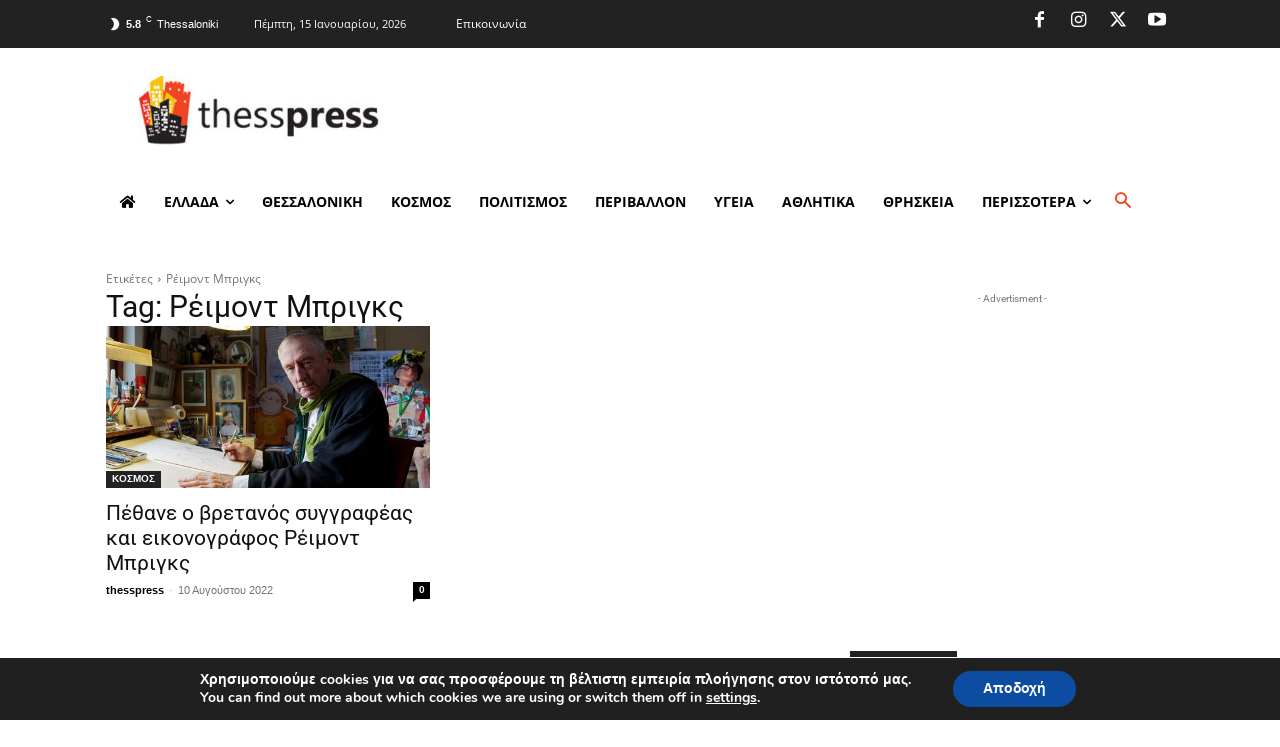

--- FILE ---
content_type: text/html; charset=utf-8
request_url: https://www.google.com/recaptcha/api2/aframe
body_size: 267
content:
<!DOCTYPE HTML><html><head><meta http-equiv="content-type" content="text/html; charset=UTF-8"></head><body><script nonce="CnUE2VOahOYsuxM1PxN3qA">/** Anti-fraud and anti-abuse applications only. See google.com/recaptcha */ try{var clients={'sodar':'https://pagead2.googlesyndication.com/pagead/sodar?'};window.addEventListener("message",function(a){try{if(a.source===window.parent){var b=JSON.parse(a.data);var c=clients[b['id']];if(c){var d=document.createElement('img');d.src=c+b['params']+'&rc='+(localStorage.getItem("rc::a")?sessionStorage.getItem("rc::b"):"");window.document.body.appendChild(d);sessionStorage.setItem("rc::e",parseInt(sessionStorage.getItem("rc::e")||0)+1);localStorage.setItem("rc::h",'1768441147948');}}}catch(b){}});window.parent.postMessage("_grecaptcha_ready", "*");}catch(b){}</script></body></html>